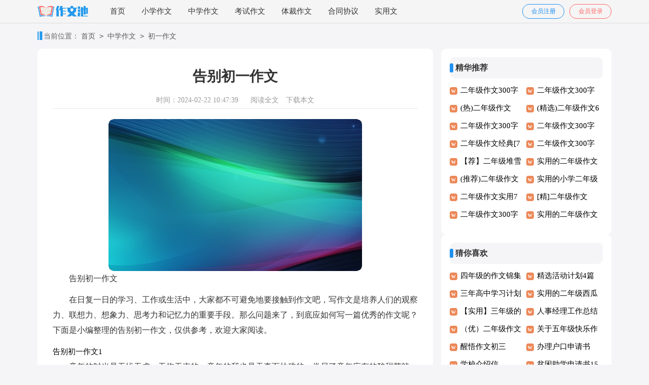

--- FILE ---
content_type: text/html; charset=utf-8
request_url: https://www.shuaikangrqz.com/zhongxuezuowen/chuyizuowen/1678.html
body_size: 11607
content:
<!DOCTYPE html>
<html >
<head>
<meta charset="UTF-8">
<meta name="viewport" content="width=device-width, initial-scale=1.0, maximum-scale=1.0, user-scalable=no" />
<meta name="mobile-web-app-capable" content="yes" />
<meta name="format-detection" content="telephone=no">
<title>告别初一作文-作文池</title>
<meta name="keywords" content="作文,初一,告别" />
<meta name="description" content="告别初一作文在日复一日的学习、工作或生活中，大家都不可避免地要接触到作文吧，写作文是培养人们的观察力、联想力、想象力、思考力和记忆力的重要手段。那么问题来了，到底应如" />
<link rel="stylesheet" href="https://www.shuaikangrqz.com/static/css/article.css">
<link rel="stylesheet" href="https://www.shuaikangrqz.com/static/css/base.css">
<!--[if IE]>
<link rel="stylesheet" href="https://www.shuaikangrqz.com/static/css/article.ie.css">
<![endif]-->
<script>
function onKeyDown(){
if ((event.keyCode==116)||(window.event.ctrlKey)||(window.event.shiftKey)||(event.keyCode==122)){
event.keyCode=0;
event.returnValue=false;
}}
</script>
</head>
<body onkeydown="onKeyDown()" oncontextmenu="return false" onselectstart="return false" ondragstart="return false">
<div class="header">
    <div class="header_box">
        <a href="https://www.shuaikangrqz.com/" class="logo"></a>
        <div class="nav">
            <a href="https://www.shuaikangrqz.com/"  title="首页">首页</a>
            <a href="https://www.shuaikangrqz.com/xiaoxuezuowen/"  title="小学作文">小学作文</a>
            <a href="https://www.shuaikangrqz.com/zhongxuezuowen/"  title="中学作文">中学作文</a>
            <a href="https://www.shuaikangrqz.com/kaoshizuowen/"  title="考试作文">考试作文</a>
            <a href="https://www.shuaikangrqz.com/ticaizuowen/"  title="体裁作文">体裁作文</a>
            <a href="https://www.shuaikangrqz.com/hetongxieyi/"  title="合同协议">合同协议</a>
            <a href="https://www.shuaikangrqz.com/shiyongwen/"  title="实用文">实用文</a>
        </div>
        <script src="https://www.shuaikangrqz.com/e/member/login/loginjs.php"></script>
    </div>
</div>
<div class="main">
    <div class="sidebar">当前位置：<a href="https://www.shuaikangrqz.com/">首页</a>&nbsp;<code>></code>&nbsp;<a href="https://www.shuaikangrqz.com/zhongxuezuowen/">中学作文</a>&nbsp;<code>></code>&nbsp;<a href="https://www.shuaikangrqz.com/zhongxuezuowen/chuyizuowen/">初一作文</a></div>
    <div class="main-left">
        <div class="article">
            <h1 class="title">告别初一作文</h1>
            <div class="info">
                <span class="time">时间：2024-02-22 10:47:39 </span>
                <span class="sm_after_time"></span>
                <span class="source"><a href="https://www.shuaikangrqz.com/e/class/see.php?classid=13&id=1678&dotop=1" class="jhcdown  hidden-xs" rel="nofollow"  target="_blank">阅读全文</a></span>
                <span class="source"><a tpid="25" href="https://www.shuaikangrqz.com/e/class/see.php?classid=13&id=1678&dotop=2" target="_blank"  class="jhcdown  hidden-xs"  rel="nofollow">下载本文</a></span>
            </div>
            <div class="content">
           <img src="https://img.jihtu.com/upload/6151.jpg" alt="告别初一作文" /><p>告别初一作文</p><p>在日复一日的学习、工作或生活中，大家都不可避免地要接触到作文吧，写作文是培养人们的观察力、联想力、想象力、思考力和记忆力的重要手段。那么问题来了，到底应如何写一篇优秀的作文呢？下面是小编整理的告别初一作文，仅供参考，欢迎大家阅读。</p><p style="text-align: center;"></p>
告别初一作文1
<p>童年的时光是无忧无虑、无拘无束的。童年的我也是天真而幼稚的，尝尽了童年应有的酸甜苦辣。</p><p>从前的嬉戏、欢笑、天真、幼稚，还有那个梦里也相随的可爱的眨着美丽的两只大眼睛的布娃娃都已经成了我记忆中珍贵的扉页。</p><p>小时候，我不管走到哪里，都会抱上那一个漂亮的布娃娃。而现在，那昔日与我形影不离的布娃娃却孤单地躺在那阴暗的角落里，我对布娃娃是不屑一顾。因为我长大了，不能永远沉浸在玩儿的王国里，要把更多的时间放在学习上，将来才可以在社会上立足。</p><p>以前，我只知道世间有美好，却不知道有丑陋；只知道有善良，却不知道有丑恶。在那纯真的童年时代，我知道的太少太少，明白的也太少太少。</p><p>你是否经常听到我的哭声呢？这有许是我不小心摔倒；也许是犯了错误给父母惩罚……但无论如何，我总爱哭哭啼啼。可长大了的我就不同了，总是有泪不轻弹，有苦都往肚子里咽。因为，我长大了也懂事了，再也不为一点小小的挫折而哭泣，而退缩。我学</p><p>会了坚强地面对困难，去挑战它。</p><p>难忘的童年值得我们珍惜，但是我们不能一直生活在过去，我们要以全新的面貌去面对未来，做一个最好的自己，不管过去的岁月是甜还是苦，我们要将过去的岁月埋葬。</p><p>让童年走吧，我们还有一个新的目标；让童年走吧，我们要准备一个全新的自己；让童年走吧，前面的路更长。</p><p>童年的无知与梦想都随着时间的小船悄悄地漂流，悄悄地航行，随着时间地流逝，离我们而去……</p>告别初一作文2
<p>十二个春夏秋冬，十二年的欢声笑语，这段时间过得太快，我还没来得及回忆，它就从我手里溜走了，但我翻遍了我的记忆，寻找童年的痕迹。</p><p>当我第一次打开安徒生童话时，我有一个成为公主的梦想，我想走进奇妙的童话世界，作为英雄坐在那里。这一切，在我成长的过程中，逐渐消失，再也没有回来。</p><p>“童年！是梦里的真实，是真梦，是记忆中含泪的微笑。”这句话大家都不陌生。是冰心奶奶的名言。现在看着童年的照片，回忆童年的往事，一家人都会哭笑不得。这不就是“含泪微笑”吗？</p><p>看着镜子里我越来越高的身材，我意识到，长大了，我不再是那个什么都不懂的小女孩了。我不会买白菜当青菜，也不会因为受了点伤而哭。</p><p>长大后，我已经走上了人生的道路。因为一点点挫折，我回不去父母温暖的怀抱。人生之路坎坷，谁也无法预测会遇到什么样的危险。我们应该踏上脚踏实地的生活之路。不要畏惧艰难险阻，勇往直前，不要被路障吓倒，跌倒，爬起来，继续前进！</p><p>风雨雷电来了。我已经告别了童年。我什么都不怕！</p><p>再会母校，再会敬爱的老师，再会亲爱的同学，再会最纯真的童年！</p><p>河南新乡河南师范大学初中张新阁：</p>告别初一作文3
<p>时间，一分一秒地流逝，我们谁也阻止不了它。转眼间，我就要上二年级了。想想看，时间真是令人毛骨悚然。我记得那天，我刚踏进这个清新的新校园，享受新的待遇，欣赏新的环境。现在，没有这种感觉了，因为我对校园很熟悉。</p><p>初中第一天，有我最珍贵的回忆。有痛苦，幸福和一切。在这里，我试了很多第一次，第一次担心感情，第一次担心学习，第一次。</p><p>初中第一天，我真的学到了很多。以前，我不想面对和做我不想做的事，我会选择逃避。可是，直到初一，经历了这么多的事情，我才知道，该来的总会来的，而逃避是没有用的。最好早点面对。现在，我有勇气和勇气去做每件事。</p><p>现在，我会在做每件事之前问问自己。我会后悔吗?因为我知道世上没有所谓的后悔药。如果你失去了什么，你就不会回来了。如果你现在不考虑后果，以后后悔又有什么用呢?</p><p>我真的不喜欢这个新年。老实说，我不想被提升到元旦。我有点累了。我再也没有勇气面对大局了。恐怕。我真的很害怕。2、 有很多事情我不想面对，但我必须面对。</p><p>该来的人会来的。害怕怎么样?我必须面对，面对我不想面对的事情。愿上帝保佑我快乐地度过每一天!</p>告别初一作文4
<p>轻轻挥别无畏的童年，踏着青春的步伐，我们来到了最后一个儿童节，今天，是童年与青年的交接日，过了今天，我们在不是顽皮、不懂事的小孩了，而是一个懂事的青少年了。今天，是我们即将和童年告别、迈向青年的日子。</p><p>还记得童年时，那无忧无虑、嬉戏打闹、无知、单纯的日子。这些日子是多么的难忘啊！这些日子是一个人一生中难忘的。</p><p>童年是个多彩的世界，在这多彩的世界了，或许我们会感到一点的惋惜，又或许你会怨恨自己没好好珍惜童年。</p><p>童年凝结着我们欢声笑语的、凝结着我们的喜悦，虽然，童年时我们依依不舍的时期，但，人总要长大，所以，我们不可能总在童年中生活，童年虽然是我们人生的起点，也是我们走向下一个崭新的起点——青春。</p><p>也许我们会为童年的离别感到惋惜，但我们也应庆祝青春的到来。新的梦想从此启程，我们在宽阔的草原上，张开双臂，迎接青春、拥抱青春；我们背着沉重的书包，踏在上学的小路上，去挑战青春……</p><p>身为青少年的我们，不再是无知、不懂事的小孩，我们有重要的任务，要好好学习，要与时间“战斗”，要与他人“战斗”。我们不能给自己喘气的机会，我们要时时刻刻接受考验，让我们告别童年、迈向青春吧！</p><p>我们的青春与书为伴、与友为伴、与学校为伴、与思考为伴……</p><p>童年的回忆会一直存在我们的脑海中，但同时我们要踏上青春的旅程。</p>告别初一作文5
<p>朝朝暮暮，风风雨雨，花谢花开，潮起潮落，不经意间，我们将结束我们的初一生活。蓦然回首，在我的初一生活中，最不能割舍的是语文老师，是你给我平淡的初一生活平添了许多美丽的回忆。。。</p><p>在我失落时，是你来安慰我，一字一句地来帮我分析考差的原因；在我生病时，是你给予我温暖的关怀；在我没信心去比赛是，是你鼓励我给了我自信给我勇气给我机会。以前总认为你偏心，而慢慢的，我发现你有时候也是良苦用心，迫于无奈。你是我碰到的最宽容的一位老师。每当学生犯了弥天大错时，您并没有大发雷霆，而是用非常委婉的语气来向我们分析我们的不对。将心比心，这要换作是别的老师来教我们，一定会狠狠地把我们痛骂一顿，而你没有。在我们班考得很差时，您面临校长的批评，家长的指责，同事的讥讽。。。这一切的一切，您都没有气馁，而是仍然鼓舞我们，叫我们不要气馁，下次再努力就可以。这些我们都看在眼里，心里也明白。我们一定会竭尽全力用最优异的成绩来回报您，来面对我们的家长，让那些老师、校长对您也刮目相看，以此来告别我的初一生活。</p><p>让我们一起踮 <em>……此处隐藏1507个字……</em>因此也没有什么朋友，很是孤单，但从心底渴望交往，渴望拥有一个知心朋友。</p><p>那天，我鼓起勇气向一位有好感的同学主动伸出友谊之手：“那……那个，我认为你还不错……交个朋友怎么样？”我红着脸，吞吞吐吐的说。他同意了，我欣喜若狂。</p><p>从此我俩形影不离，但让我们真正成为交心朋友的，还是那次“鱼雷风暴”。</p><p>那次，我们在校园里玩儿，他硬是要把鱼雷塞进下水道，“这是非常危险的，我以前做过，井盖会飞起来的。”我竭力阻止他。“切，井盖会飞？故事看多了吧！”他非但不听反而还嘲笑我。最终他还是趁我不注意，把“鱼雷”塞进下水道。我急了，生拉硬拽的把他拽到了“安全区域”，还没喘口气，只听“砰”的一声，井盖飞了，他惊呆了，只是拉着我的手久久没有放开……</p><p>人的一生中，孤单，不可避免，它可以使我们在繁芜的环境中冷静下来有时间思索，但朋友更为可贵，让我们珍惜身边的朋友吧！</p>告别初一作文11
<p>现在我已经是初二的学生了，我告别了初一，在一年的初一生活中，我明白了许多，同样也收获了许多。</p><p>初一的那一年，是我收获最多的那一年，我每天在学院中深造，语文课上，我收获到了一些四字词语的意思，懂得了更多的古文和古诗的翻译，认识到了更多有名的作家，还有字词，那当然也是大量的。</p><p>在初一一年的英语生活中也让我受益巨大，我们背了一片片的短文，一个个的单词，一种种的句型，在暑假里我还经常用几句英语来表达自己的意思，父母也都在一旁笑。</p><p>初一的数学也是我最感兴趣同时收获最大的一门学科，他让我学会了如何作图分析，如何写几何课程，最重要的是它培养起了我遇题要善于观察，认真思考，不能烦躁，要冷静下来去认真思考。</p><p>当然，在这一年中副科也给了我很大的收获，历史让我知道了我们中国在古代是那样的繁荣，知道了关于我们祖先的各种传说，知道了我们中国当时是如何和外国人来往，等等。都给了我巨大的收获，地理也是一门重要的学科，他让我学会了经纬度，知道了咱们中国领土，知道了各种国家的资源。生物则让我明白了一个个生命是怎样的循环，美术则让我学会了画出更好的画，陶治我们的清掏，音乐也给我带来了很多欢乐。</p><p>在初一的活动中我也收获很多，比如拔河比赛中我懂得了团结的力量，还有北京之行更是让我学会了自立。</p><p>现在我已经告别了初一，从那个年龄成长了起来，有了巨大的收获。</p>告别初一作文12
<p>时间在一分一秒的流逝，我们谁也挡不了的，转眼我都该上初二了，想想 时间快的令人发寒，还记得我第一次在初中上课的时候，可真是历历在目。</p><p>初一，蕴藏着我最珍贵的回忆，有痛苦，有快乐，可以说什么都有。在这里，我试过了很多第一次，第一次为感情的事烦恼，第一次为学习的事烦恼，第一次。</p><p>这个初一，我真的学会了很多，以前，我不想面对，不想做的事，我都会选择逃避，但是，直到初一，经过那么多事以后，我才知道，该来的总会来的，逃避也没有用，还不如早点面对现在，什么事情我都鼓起勇气，勇敢去面对。 我知道，这个世界，没有所谓的后悔药。失去一个东西，以后就不会再回来了，如果现在不考虑后果，那，以后后悔又有什么用呢？</p><p>我真的很舍不得这个初一，说真的，我不想升初二，我有点累了，再也没有什么勇气去面对总总事情，我害怕，我真的害怕，怕自己再没有那斗志。可是又有很多很多我不想面对的事情等着我去面对，但是我又必须去面对。</p><p>该来的总会来的，害怕又怎样？我必须去面对，去面对我不想面对的事情。愿天保佑我愉快得度过每一天！</p>告别初一作文13
<p>童年像彩虹，色彩斑斓，充满奇幻，童年像夜空，影影绰绰，繁星点缀。童年永远是那么美好，让人浮想联翩。只希望永远留住童年，然而过去的终究过去了，我的童年永远都不会回来了。</p><p>童年的我，是那么的天真、幼稚，而儿时的记忆也都成为我心中的点点繁星。小时候我只知道玩耍，快乐，从不知道何为忧愁烦恼。一根棒棒糖就能开心一整天；老师的一次夸奖便能心花怒放；夜晚妈妈讲的一个精灵鬼怪的故事便让我一个人不敢入睡；夜幕降临，也只有抱着心爱的玩具才能进入甜蜜的梦乡……童年是如此美好。</p><p>现在却是满满的烦恼、忧愁。每天都是写不完的作业和考不完的试。复习虽然很努力，但却还是不尽人意，学校里是老师的批评，回到家是父母的唠叨。以前与朋友玩耍，不论是谁，都是真诚相待的。可是现在，学习不好或人品不好，连知心朋友都没有。这就是童年与长大的差别。</p><p>人生道路一望无际，那些坎坷并不会阻止我们前进的步伐，让我告别童年，自由翱翔，追逐梦想中的蓝天。</p>告别初一作文14
<p>随着新学期的到来，这个热情的夏天即将结束。今天，我们不再是小学生了。我们将走进初中的大门，来到一个新的世界和一个新的自我。</p><p>温暖的夏天即将结束，秋天的脚步越来越近。在一个全新的学校，一个全新的学期，一个全新的旅程，一个全新的开始，一个全新的自我我们必须收拾行李，去知识的世界充实自己。左拉说，只有知识才能构成巨大财富的源泉，从而使土地丰收，文化繁荣。无知永远不会给人带来幸福。幸福的根源在于知识。知识会把精神和物质的贫瘠的袁野变成肥沃的土地，它的产品会每年增加十倍，给我们带来财富。</p><p>只有通过学习，一个人才能获得知识，只有知识才能丰富一个人。然而，在新的环境中，我们就像秋天清凉的空气，带来快乐，却带着一丝悲伤。我们就像落叶，与我们的母校分离。每个人都离开了，但是结果，我们可以看到一个更广阔的世界，认识更多的朋友。我是一只蚂蚁，正在努力工作。</p><p>我是一束阳光，给人温暖。我是一个清洁工，给世界带来美丽...我是一名中学生，一名快乐、忙碌、勤奋的中学生。</p>告别初一作文15
<p>不知为何，突然地心酸了。在学校时，就经常听学长学姐们说：“初一真好，无忧无虑。”当时，我并没有太深入的理解，只感觉天天写作业也好累。</p><p>现在，我们即将升入初二了。下一次路过C一4，依然是坐满了人，依然是有人打闹有人睡觉，但这一次，再没有我们的身影，我们也无法再肆无忌惮地闯进去，因为我们已不属于这里。</p><p>昨日，复往这个呆了一年、嫌了一年的学校，发现它好亲切！英都中学没有三中的华贵，却有三中求之不得的宁静。我笑了，在走廊观赏我们的教室。依稀看到：一个女生追着一个被女生们讨厌的、有些“犯贱”的男生，追到他求饶；也看见了一个被惹怒了的女生摔出的笔袋……</p><p>我们的初一，曾经属于我们的教室，我握着手里的钥匙，却不敢打开。这不是我们的教室了！我克制着自己，曾经的我是那么无所畏惧、自然而然地打开的门就摆在我面前，依旧是那把锁，不过是盖上了点灰尘。我也好想呆在初一，初二的陌生让我畏惧，初二的艰难让我退缩。可是，我不得不放下，不得不学会对初一说再见。我笑了，放开了握在门锁上的手……</p><p>我开始逛逛我们的学校，那么宁静，那么可爱。走在水泥小道上，右手边是小停车场，车场前还铺着各式各样、五颜六色的石子。左手边是一个大大石楼梯，一节一节的，好长好长。</p><p>最后，依依不舍的离开是必然，让初一升初二的学生们一起大喊：“初一再见！”</p>            </div>
            <a href="https://www.shuaikangrqz.com/e/class/see.php?classid=13&id=1678&dotop=2" target="_blank" class="download_card" rel="nofollow">
        <img class="download_card_pic" src="https://www.shuaikangrqz.com/static/img/icon_word.png" alt="">
        <div class="download_card_msg">
            <div class="download_card_title" style="text-decoration:none;">《告别初一作文.doc》</div>
            <div class="download_card_tip">将本文的Word文档下载到电脑，方便收藏和打印</div>
            <div class="download_card_tj">
                <span>推荐度：</span>
<img src="https://www.shuaikangrqz.com/static/img/icon_star.png" alt="">
<img src="https://www.shuaikangrqz.com/static/img/icon_star.png" alt="">
<img src="https://www.shuaikangrqz.com/static/img/icon_star.png" alt="">
<img src="https://www.shuaikangrqz.com/static/img/icon_star.png" alt="">
<img src="https://www.shuaikangrqz.com/static/img/icon_star.png" alt="">
            </div>
        </div>
        <div class="download_card_btn">
            <img src="https://www.shuaikangrqz.com/static/img/down.png" alt="">
            <div class="downlod_btn_right">
                <div>点击下载文档</div>
                <p>文档为doc格式</p>
            </div>
        </div>
    </a>
        </div>
        <div class="related_article_img">
                <div class="related_top"><code>初一作文图文推荐</code></div>
                <ul>
                    <li><a target="_blank" title="初一英语作文my school" href="https://www.shuaikangrqz.com/zhongxuezuowen/chuyizuowen/22234.html"><img loading="lazy" src="https://img.jihtu.com/upload/7372.jpg" alt="初一英语作文my school"><span>初一英语作文my school</span></a></li>
                    <li><a target="_blank" title="春作文600字初一" href="https://www.shuaikangrqz.com/zhongxuezuowen/chuyizuowen/22231.html"><img loading="lazy" src="https://img.jihtu.com/upload/4097.jpg" alt="春作文600字初一"><span>春作文600字初一</span></a></li>
                    <li><a target="_blank" title="初一新学校作文" href="https://www.shuaikangrqz.com/zhongxuezuowen/chuyizuowen/22232.html"><img loading="lazy" src="https://img.jihtu.com/upload/3455.jpg" alt="初一新学校作文"><span>初一新学校作文</span></a></li>
                    <li><a target="_blank" title="走过才明白作文初一" href="https://www.shuaikangrqz.com/zhongxuezuowen/chuyizuowen/22233.html"><img loading="lazy" src="https://img.jihtu.com/upload/8362.jpg" alt="走过才明白作文初一"><span>走过才明白作文初一</span></a></li>
                </ul>
            </div>
            <div class="related_about">
            <div class="related_about_t"><code>【告别初一作文】相关文章：</code></div>
            <ul>
                <li><a href="https://www.shuaikangrqz.com/zhongxuezuowen/chuyizuowen/21555.html" target="_blank" title="大年初一作文">大年初一作文</a></li>
                <li><a href="https://www.shuaikangrqz.com/zhongxuezuowen/chuyizuowen/21553.html" target="_blank" title="我初一作文">我初一作文</a></li>
                <li><a href="https://www.shuaikangrqz.com/zhongxuezuowen/chuyizuowen/21550.html" target="_blank" title="初一时光作文">初一时光作文</a></li>
                <li><a href="https://www.shuaikangrqz.com/zhongxuezuowen/chuyizuowen/21548.html" target="_blank" title="快乐早晨初一作文">快乐早晨初一作文</a></li>
                <li><a href="https://www.shuaikangrqz.com/zhongxuezuowen/chuyizuowen/21163.html" target="_blank" title="十年后的我作文初一范文">十年后的我作文初一范文</a></li>
                <li><a href="https://www.shuaikangrqz.com/zhongxuezuowen/chuyizuowen/21161.html" target="_blank" title="暑假作文初一">暑假作文初一</a></li>
                <li><a href="https://www.shuaikangrqz.com/zhongxuezuowen/chuyizuowen/21156.html" target="_blank" title="鸡飞蛋打的初一生活作文">鸡飞蛋打的初一生活作文</a></li>
                <li><a href="https://www.shuaikangrqz.com/zhongxuezuowen/chuyizuowen/21157.html" target="_blank" title="初一四季作文15篇（热门）">初一四季作文15篇（热门）</a></li>
                <li><a href="https://www.shuaikangrqz.com/zhongxuezuowen/chuyizuowen/21138.html" target="_blank" title="初一圣诞节作文">初一圣诞节作文</a></li>
                <li><a href="https://www.shuaikangrqz.com/zhongxuezuowen/chuyizuowen/21134.html" target="_blank" title="我的猫初一语文作文">我的猫初一语文作文</a></li>
                <li><a href="https://www.shuaikangrqz.com/zhongxuezuowen/chuyizuowen/21131.html" target="_blank" title="[精华]初一的作文2篇">[精华]初一的作文2篇</a></li>
                <li><a href="https://www.shuaikangrqz.com/zhongxuezuowen/chuyizuowen/21130.html" target="_blank" title="我的寒假生活作文800字初一">我的寒假生活作文800字初一</a></li>
            </ul>
        </div>
        <div class="previous">
            <span class="pre">上一篇：<a href='https://www.shuaikangrqz.com/zhongxuezuowen/chuyizuowen/1663.html'>【精选】初一作文集合九篇</a></span>
            <span class="next">下一篇：<a href='https://www.shuaikangrqz.com/zhongxuezuowen/chuyizuowen/4016.html'>秋的初一作文</a></span>
        </div>
    </div>
    <div class="main-right">
        <div class="right_fix">
        <div class="wanwen_box">
                <div class="wanwen_box_t"><span>精华推荐</span></div>
                <ul>
                    <li><a href="https://www.shuaikangrqz.com/xiaoxuezuowen/ernianjizuowen/22611.html" target="_blank" title="二年级作文300字[合集]">二年级作文300字[合集]</a></li>
                    <li><a href="https://www.shuaikangrqz.com/xiaoxuezuowen/ernianjizuowen/22610.html" target="_blank" title="二年级作文300字汇总6篇">二年级作文300字汇总6篇</a></li>
                    <li><a href="https://www.shuaikangrqz.com/xiaoxuezuowen/ernianjizuowen/22609.html" target="_blank" title="(热)二年级作文300字">(热)二年级作文300字</a></li>
                    <li><a href="https://www.shuaikangrqz.com/xiaoxuezuowen/ernianjizuowen/22608.html" target="_blank" title="(精选)二年级作文6篇">(精选)二年级作文6篇</a></li>
                    <li><a href="https://www.shuaikangrqz.com/xiaoxuezuowen/ernianjizuowen/22607.html" target="_blank" title="二年级作文300字10篇（热）">二年级作文300字10篇（热）</a></li>
                    <li><a href="https://www.shuaikangrqz.com/xiaoxuezuowen/ernianjizuowen/22606.html" target="_blank" title="二年级作文300字[实用7篇]">二年级作文300字[实用7篇]</a></li>
                    <li><a href="https://www.shuaikangrqz.com/xiaoxuezuowen/ernianjizuowen/22605.html" target="_blank" title="二年级作文经典[7篇]">二年级作文经典[7篇]</a></li>
                    <li><a href="https://www.shuaikangrqz.com/xiaoxuezuowen/ernianjizuowen/22604.html" target="_blank" title="二年级作文300字(汇总7篇)">二年级作文300字(汇总7篇)</a></li>
                    <li><a href="https://www.shuaikangrqz.com/xiaoxuezuowen/ernianjizuowen/22603.html" target="_blank" title="【荐】二年级堆雪人作文">【荐】二年级堆雪人作文</a></li>
                    <li><a href="https://www.shuaikangrqz.com/xiaoxuezuowen/ernianjizuowen/22602.html" target="_blank" title="实用的二年级作文6篇【实用】">实用的二年级作文6篇【实用】</a></li>
                    <li><a href="https://www.shuaikangrqz.com/xiaoxuezuowen/ernianjizuowen/22601.html" target="_blank" title="(推荐)二年级作文300字">(推荐)二年级作文300字</a></li>
                    <li><a href="https://www.shuaikangrqz.com/xiaoxuezuowen/ernianjizuowen/22600.html" target="_blank" title="实用的小学二年级作文">实用的小学二年级作文</a></li>
                    <li><a href="https://www.shuaikangrqz.com/xiaoxuezuowen/ernianjizuowen/22599.html" target="_blank" title="二年级作文实用7篇">二年级作文实用7篇</a></li>
                    <li><a href="https://www.shuaikangrqz.com/xiaoxuezuowen/ernianjizuowen/22598.html" target="_blank" title="[精]二年级作文">[精]二年级作文</a></li>
                    <li><a href="https://www.shuaikangrqz.com/xiaoxuezuowen/ernianjizuowen/22597.html" target="_blank" title="二年级作文300字(常用7篇)">二年级作文300字(常用7篇)</a></li>
                    <li><a href="https://www.shuaikangrqz.com/xiaoxuezuowen/ernianjizuowen/22596.html" target="_blank" title="实用的二年级作文300字(热)">实用的二年级作文300字(热)</a></li>
                </ul>
            </div>
        <div class="wanwen_box">
                <div class="wanwen_box_t"><span>猜你喜欢</span></div>
                <ul>
                    <li><a href="https://www.shuaikangrqz.com/xiaoxuezuowen/sinianjizuowen/10648.html" target="_blank" title="四年级的作文锦集8篇">四年级的作文锦集8篇</a></li>
                    <li><a href="https://www.shuaikangrqz.com/shiyongwen/jihua/2797.html" target="_blank" title="精选活动计划4篇">精选活动计划4篇</a></li>
                    <li><a href="https://www.shuaikangrqz.com/shiyongwen/jihuashu/4652.html" target="_blank" title="三年高中学习计划书">三年高中学习计划书</a></li>
                    <li><a href="https://www.shuaikangrqz.com/xiaoxuezuowen/ernianjizuowen/14869.html" target="_blank" title="实用的二年级西瓜作文汇编5篇">实用的二年级西瓜作文汇编5篇</a></li>
                    <li><a href="https://www.shuaikangrqz.com/xiaoxuezuowen/sannianjizuowen/15165.html" target="_blank" title="【实用】三年级的作文300字合集5篇">【实用】三年级的作文300字合集5篇</a></li>
                    <li><a href="https://www.shuaikangrqz.com/shiyongwen/zongjie/8607.html" target="_blank" title="人事经理工作总结">人事经理工作总结</a></li>
                    <li><a href="https://www.shuaikangrqz.com/xiaoxuezuowen/ernianjizuowen/20150.html" target="_blank" title="（优）二年级作文10篇">（优）二年级作文10篇</a></li>
                    <li><a href="https://www.shuaikangrqz.com/xiaoxuezuowen/wunianjizuowen/7099.html" target="_blank" title="关于五年级快乐作文三篇">关于五年级快乐作文三篇</a></li>
                    <li><a href="https://www.shuaikangrqz.com/zhongxuezuowen/chusanzuowen/20261.html" target="_blank" title="醒悟作文初三">醒悟作文初三</a></li>
                    <li><a href="https://www.shuaikangrqz.com/shiyongwen/shenqingshu/12180.html" target="_blank" title="办理户口申请书">办理户口申请书</a></li>
                    <li><a href="https://www.shuaikangrqz.com/shiyongwen/jieshaoxin/114.html" target="_blank" title="学校介绍信">学校介绍信</a></li>
                    <li><a href="https://www.shuaikangrqz.com/shiyongwen/shenqingshu/9249.html" target="_blank" title="贫困助学申请书15篇">贫困助学申请书15篇</a></li>
                    <li><a href="https://www.shuaikangrqz.com/shiyongwen/jiaoxuejihua/" title="教学计划" target="_blank">教学计划</a></li>
                    <li><a href="https://www.shuaikangrqz.com/hetongxieyi/hunqianxieyi/" title="婚前协议" target="_blank">婚前协议</a></li>
                    <li><a href="https://www.shuaikangrqz.com/shiyongwen/cizhixin/" title="辞职信" target="_blank">辞职信</a></li>
                    <li><a href="https://www.shuaikangrqz.com/zhongxuezuowen/chuerzuowen/" title="初二作文" target="_blank">初二作文</a></li>
                    <li><a href="https://www.shuaikangrqz.com/xiaoxuezuowen/sinianjizuowen/" title="四年级作文" target="_blank">四年级作文</a></li>
                    <li><a href="https://www.shuaikangrqz.com/zhongxuezuowen/" title="中学作文" target="_blank">中学作文</a></li>
                </ul>
            </div>        </div>
    </div>
</div>
</div>
<div class="related_article"></div>
<div class="footer">
    <p>Copyright © 2025 <a target="_blank" title="作文池" href="https://www.shuaikangrqz.com/">作文池</a> www.shuaikangrqz.com 版权所有</p>
</div>
</body>
</html>